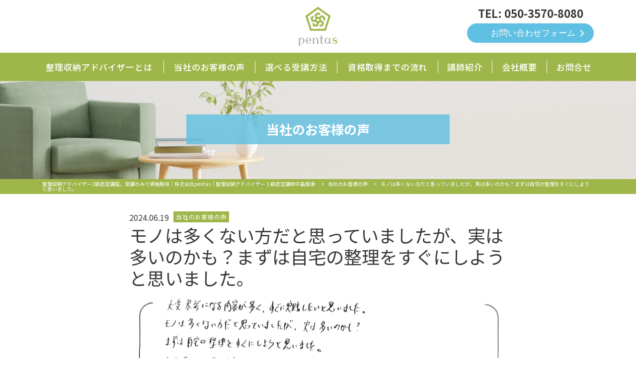

--- FILE ---
content_type: text/html; charset=UTF-8
request_url: https://pentas.online/voice/893.html
body_size: 8015
content:
<!DOCTYPE html>
<html lang="ja">
<head>
	<meta charset="utf-8">
	<meta http-equiv="X-UA-Compatible" content="IE=edge, chrome=1">
	<meta name="viewport" content="width=device-width, initial-scale=1.0, minimum-scale=1.0, viewport-fit=cover">
	<meta name="format-detection" content="telephone=no">
		<link rel="SHORTCUT ICON" href="https://pentas.online/sys/wp-content/uploads/2023/07/cropped-favicon-150x150.png">
	<link href="https://use.fontawesome.com/releases/v5.0.6/css/all.css" rel="stylesheet">
	<link href="https://fonts.googleapis.com/css?family=Teko:400,600" rel="stylesheet">
	<meta property="og:description" content="整理収納アドバイザー2級認定講座は整理の考え方、具体的な整理の方法、実践的な収納のコツを、事例を交えて詳しく学べる資格講座です">
<meta name="twitter:description" content="整理収納アドバイザー2級認定講座は整理の考え方、具体的な整理の方法、実践的な収納のコツを、事例を交えて詳しく学べる資格講座です">
<meta property="og:title" content="モノは多くない方だと思っていましたが、実は多いのかも？まずは自宅の整理をすぐにしようと思いました。">
<meta name="twitter:title" content="モノは多くない方だと思っていましたが、実は多いのかも？まずは自宅の整理をすぐにしようと思いました。">
<meta property="og:url" content="https://pentas.online/voice/893.html">
<meta property="og:image" content="https://pentas.online/sys/wp-content/uploads/2024/06/voice_06-03-e1718585286410.png">
<meta name="twitter:image" content="https://pentas.online/sys/wp-content/uploads/2024/06/voice_06-03-e1718585286410.png">
<meta name="description" content="整理収納アドバイザー2級認定講座は整理の考え方、具体的な整理の方法、実践的な収納のコツを、事例を交えて詳しく学べる資格講座です">
<meta name="twitter:card" content="summary_large_image">
<meta name="twitter:site" content="@">
<meta name="twitter:creator" content="@">
<meta property="og:locale" content="ja_JP" />
<meta property="og:type" content="website">
<meta property="og:site_name" content="整理収納アドバイザー2級認定講座。受講のみで資格取得｜株式会社pentas｜整理収納アドバイザー１級認定講師中島亜季">
<meta property="fb:admins" content="" />
<meta property="fb:app_id" content="203721442990477" />
	<title>モノは多くない方だと思っていましたが、実は多いのかも？まずは自宅の整理をすぐにしようと思いました。  |  整理収納アドバイザー2級認定講座。受講のみで資格取得｜株式会社pentas｜整理収納アドバイザー１級認定講師中島亜季</title>
<meta name='robots' content='max-image-preview:large' />
<link rel='dns-prefetch' href='//www.googletagmanager.com' />
<link rel='stylesheet' id='wp-block-library-css' href='https://pentas.online/sys/wp-includes/css/dist/block-library/style.min.css?ver=6.2.8' type='text/css' media='all' />
<link rel='stylesheet' id='classic-theme-styles-css' href='https://pentas.online/sys/wp-includes/css/classic-themes.min.css?ver=6.2.8' type='text/css' media='all' />
<style id='global-styles-inline-css' type='text/css'>
body{--wp--preset--color--black: #000000;--wp--preset--color--cyan-bluish-gray: #abb8c3;--wp--preset--color--white: #ffffff;--wp--preset--color--pale-pink: #f78da7;--wp--preset--color--vivid-red: #cf2e2e;--wp--preset--color--luminous-vivid-orange: #ff6900;--wp--preset--color--luminous-vivid-amber: #fcb900;--wp--preset--color--light-green-cyan: #7bdcb5;--wp--preset--color--vivid-green-cyan: #00d084;--wp--preset--color--pale-cyan-blue: #8ed1fc;--wp--preset--color--vivid-cyan-blue: #0693e3;--wp--preset--color--vivid-purple: #9b51e0;--wp--preset--gradient--vivid-cyan-blue-to-vivid-purple: linear-gradient(135deg,rgba(6,147,227,1) 0%,rgb(155,81,224) 100%);--wp--preset--gradient--light-green-cyan-to-vivid-green-cyan: linear-gradient(135deg,rgb(122,220,180) 0%,rgb(0,208,130) 100%);--wp--preset--gradient--luminous-vivid-amber-to-luminous-vivid-orange: linear-gradient(135deg,rgba(252,185,0,1) 0%,rgba(255,105,0,1) 100%);--wp--preset--gradient--luminous-vivid-orange-to-vivid-red: linear-gradient(135deg,rgba(255,105,0,1) 0%,rgb(207,46,46) 100%);--wp--preset--gradient--very-light-gray-to-cyan-bluish-gray: linear-gradient(135deg,rgb(238,238,238) 0%,rgb(169,184,195) 100%);--wp--preset--gradient--cool-to-warm-spectrum: linear-gradient(135deg,rgb(74,234,220) 0%,rgb(151,120,209) 20%,rgb(207,42,186) 40%,rgb(238,44,130) 60%,rgb(251,105,98) 80%,rgb(254,248,76) 100%);--wp--preset--gradient--blush-light-purple: linear-gradient(135deg,rgb(255,206,236) 0%,rgb(152,150,240) 100%);--wp--preset--gradient--blush-bordeaux: linear-gradient(135deg,rgb(254,205,165) 0%,rgb(254,45,45) 50%,rgb(107,0,62) 100%);--wp--preset--gradient--luminous-dusk: linear-gradient(135deg,rgb(255,203,112) 0%,rgb(199,81,192) 50%,rgb(65,88,208) 100%);--wp--preset--gradient--pale-ocean: linear-gradient(135deg,rgb(255,245,203) 0%,rgb(182,227,212) 50%,rgb(51,167,181) 100%);--wp--preset--gradient--electric-grass: linear-gradient(135deg,rgb(202,248,128) 0%,rgb(113,206,126) 100%);--wp--preset--gradient--midnight: linear-gradient(135deg,rgb(2,3,129) 0%,rgb(40,116,252) 100%);--wp--preset--duotone--dark-grayscale: url('#wp-duotone-dark-grayscale');--wp--preset--duotone--grayscale: url('#wp-duotone-grayscale');--wp--preset--duotone--purple-yellow: url('#wp-duotone-purple-yellow');--wp--preset--duotone--blue-red: url('#wp-duotone-blue-red');--wp--preset--duotone--midnight: url('#wp-duotone-midnight');--wp--preset--duotone--magenta-yellow: url('#wp-duotone-magenta-yellow');--wp--preset--duotone--purple-green: url('#wp-duotone-purple-green');--wp--preset--duotone--blue-orange: url('#wp-duotone-blue-orange');--wp--preset--font-size--small: 13px;--wp--preset--font-size--medium: 20px;--wp--preset--font-size--large: 36px;--wp--preset--font-size--x-large: 42px;--wp--preset--spacing--20: 0.44rem;--wp--preset--spacing--30: 0.67rem;--wp--preset--spacing--40: 1rem;--wp--preset--spacing--50: 1.5rem;--wp--preset--spacing--60: 2.25rem;--wp--preset--spacing--70: 3.38rem;--wp--preset--spacing--80: 5.06rem;--wp--preset--shadow--natural: 6px 6px 9px rgba(0, 0, 0, 0.2);--wp--preset--shadow--deep: 12px 12px 50px rgba(0, 0, 0, 0.4);--wp--preset--shadow--sharp: 6px 6px 0px rgba(0, 0, 0, 0.2);--wp--preset--shadow--outlined: 6px 6px 0px -3px rgba(255, 255, 255, 1), 6px 6px rgba(0, 0, 0, 1);--wp--preset--shadow--crisp: 6px 6px 0px rgba(0, 0, 0, 1);}:where(.is-layout-flex){gap: 0.5em;}body .is-layout-flow > .alignleft{float: left;margin-inline-start: 0;margin-inline-end: 2em;}body .is-layout-flow > .alignright{float: right;margin-inline-start: 2em;margin-inline-end: 0;}body .is-layout-flow > .aligncenter{margin-left: auto !important;margin-right: auto !important;}body .is-layout-constrained > .alignleft{float: left;margin-inline-start: 0;margin-inline-end: 2em;}body .is-layout-constrained > .alignright{float: right;margin-inline-start: 2em;margin-inline-end: 0;}body .is-layout-constrained > .aligncenter{margin-left: auto !important;margin-right: auto !important;}body .is-layout-constrained > :where(:not(.alignleft):not(.alignright):not(.alignfull)){max-width: var(--wp--style--global--content-size);margin-left: auto !important;margin-right: auto !important;}body .is-layout-constrained > .alignwide{max-width: var(--wp--style--global--wide-size);}body .is-layout-flex{display: flex;}body .is-layout-flex{flex-wrap: wrap;align-items: center;}body .is-layout-flex > *{margin: 0;}:where(.wp-block-columns.is-layout-flex){gap: 2em;}.has-black-color{color: var(--wp--preset--color--black) !important;}.has-cyan-bluish-gray-color{color: var(--wp--preset--color--cyan-bluish-gray) !important;}.has-white-color{color: var(--wp--preset--color--white) !important;}.has-pale-pink-color{color: var(--wp--preset--color--pale-pink) !important;}.has-vivid-red-color{color: var(--wp--preset--color--vivid-red) !important;}.has-luminous-vivid-orange-color{color: var(--wp--preset--color--luminous-vivid-orange) !important;}.has-luminous-vivid-amber-color{color: var(--wp--preset--color--luminous-vivid-amber) !important;}.has-light-green-cyan-color{color: var(--wp--preset--color--light-green-cyan) !important;}.has-vivid-green-cyan-color{color: var(--wp--preset--color--vivid-green-cyan) !important;}.has-pale-cyan-blue-color{color: var(--wp--preset--color--pale-cyan-blue) !important;}.has-vivid-cyan-blue-color{color: var(--wp--preset--color--vivid-cyan-blue) !important;}.has-vivid-purple-color{color: var(--wp--preset--color--vivid-purple) !important;}.has-black-background-color{background-color: var(--wp--preset--color--black) !important;}.has-cyan-bluish-gray-background-color{background-color: var(--wp--preset--color--cyan-bluish-gray) !important;}.has-white-background-color{background-color: var(--wp--preset--color--white) !important;}.has-pale-pink-background-color{background-color: var(--wp--preset--color--pale-pink) !important;}.has-vivid-red-background-color{background-color: var(--wp--preset--color--vivid-red) !important;}.has-luminous-vivid-orange-background-color{background-color: var(--wp--preset--color--luminous-vivid-orange) !important;}.has-luminous-vivid-amber-background-color{background-color: var(--wp--preset--color--luminous-vivid-amber) !important;}.has-light-green-cyan-background-color{background-color: var(--wp--preset--color--light-green-cyan) !important;}.has-vivid-green-cyan-background-color{background-color: var(--wp--preset--color--vivid-green-cyan) !important;}.has-pale-cyan-blue-background-color{background-color: var(--wp--preset--color--pale-cyan-blue) !important;}.has-vivid-cyan-blue-background-color{background-color: var(--wp--preset--color--vivid-cyan-blue) !important;}.has-vivid-purple-background-color{background-color: var(--wp--preset--color--vivid-purple) !important;}.has-black-border-color{border-color: var(--wp--preset--color--black) !important;}.has-cyan-bluish-gray-border-color{border-color: var(--wp--preset--color--cyan-bluish-gray) !important;}.has-white-border-color{border-color: var(--wp--preset--color--white) !important;}.has-pale-pink-border-color{border-color: var(--wp--preset--color--pale-pink) !important;}.has-vivid-red-border-color{border-color: var(--wp--preset--color--vivid-red) !important;}.has-luminous-vivid-orange-border-color{border-color: var(--wp--preset--color--luminous-vivid-orange) !important;}.has-luminous-vivid-amber-border-color{border-color: var(--wp--preset--color--luminous-vivid-amber) !important;}.has-light-green-cyan-border-color{border-color: var(--wp--preset--color--light-green-cyan) !important;}.has-vivid-green-cyan-border-color{border-color: var(--wp--preset--color--vivid-green-cyan) !important;}.has-pale-cyan-blue-border-color{border-color: var(--wp--preset--color--pale-cyan-blue) !important;}.has-vivid-cyan-blue-border-color{border-color: var(--wp--preset--color--vivid-cyan-blue) !important;}.has-vivid-purple-border-color{border-color: var(--wp--preset--color--vivid-purple) !important;}.has-vivid-cyan-blue-to-vivid-purple-gradient-background{background: var(--wp--preset--gradient--vivid-cyan-blue-to-vivid-purple) !important;}.has-light-green-cyan-to-vivid-green-cyan-gradient-background{background: var(--wp--preset--gradient--light-green-cyan-to-vivid-green-cyan) !important;}.has-luminous-vivid-amber-to-luminous-vivid-orange-gradient-background{background: var(--wp--preset--gradient--luminous-vivid-amber-to-luminous-vivid-orange) !important;}.has-luminous-vivid-orange-to-vivid-red-gradient-background{background: var(--wp--preset--gradient--luminous-vivid-orange-to-vivid-red) !important;}.has-very-light-gray-to-cyan-bluish-gray-gradient-background{background: var(--wp--preset--gradient--very-light-gray-to-cyan-bluish-gray) !important;}.has-cool-to-warm-spectrum-gradient-background{background: var(--wp--preset--gradient--cool-to-warm-spectrum) !important;}.has-blush-light-purple-gradient-background{background: var(--wp--preset--gradient--blush-light-purple) !important;}.has-blush-bordeaux-gradient-background{background: var(--wp--preset--gradient--blush-bordeaux) !important;}.has-luminous-dusk-gradient-background{background: var(--wp--preset--gradient--luminous-dusk) !important;}.has-pale-ocean-gradient-background{background: var(--wp--preset--gradient--pale-ocean) !important;}.has-electric-grass-gradient-background{background: var(--wp--preset--gradient--electric-grass) !important;}.has-midnight-gradient-background{background: var(--wp--preset--gradient--midnight) !important;}.has-small-font-size{font-size: var(--wp--preset--font-size--small) !important;}.has-medium-font-size{font-size: var(--wp--preset--font-size--medium) !important;}.has-large-font-size{font-size: var(--wp--preset--font-size--large) !important;}.has-x-large-font-size{font-size: var(--wp--preset--font-size--x-large) !important;}
.wp-block-navigation a:where(:not(.wp-element-button)){color: inherit;}
:where(.wp-block-columns.is-layout-flex){gap: 2em;}
.wp-block-pullquote{font-size: 1.5em;line-height: 1.6;}
</style>
<link rel='stylesheet' id='contact-form-7-css' href='https://pentas.online/sys/wp-content/plugins/contact-form-7/includes/css/styles.css?ver=5.8.7' type='text/css' media='all' />
<link rel='stylesheet' id='fancybox-for-wp-css' href='https://pentas.online/sys/wp-content/plugins/fancybox-for-wordpress/assets/css/fancybox.css?ver=1.3.4' type='text/css' media='all' />
<link rel='stylesheet' id='wp-pagenavi-css' href='https://pentas.online/sys/wp-content/plugins/wp-pagenavi/pagenavi-css.css?ver=2.70' type='text/css' media='all' />
<link rel='stylesheet' id='parent-style-css' href='https://pentas.online/sys/wp-content/themes/smarge_parent_4.2/style.css?ver=6.2.8' type='text/css' media='all' />
<link rel='stylesheet' id='font-css' href='//fonts.googleapis.com/css?family=Noto+Sans+JP%3A400%2C700%7CRoboto%3A400%2C400i%2C700&#038;ver=6.2.8' type='text/css' media='all' />
<link rel='stylesheet' id='fatNav-css' href='https://pentas.online/sys/wp-content/themes/smarge_parent_4.2/css/jquery.fatNav.css?ver=6.2.8' type='text/css' media='all' />
<link rel='stylesheet' id='bxslider-css' href='https://pentas.online/sys/wp-content/themes/smarge_parent_4.2/css/jquery.bxslider.css?ver=6.2.8' type='text/css' media='all' />
<link rel='stylesheet' id='style-css' href='https://pentas.online/sys/wp-content/themes/smarge_4.11/style.css?ver=6.2.8' type='text/css' media='all' />
<script type='text/javascript' src='https://pentas.online/sys/wp-includes/js/jquery/jquery.min.js?ver=3.6.4' id='jquery-core-js'></script>
<script type='text/javascript' src='https://pentas.online/sys/wp-includes/js/jquery/jquery-migrate.min.js?ver=3.4.0' id='jquery-migrate-js'></script>
<script type='text/javascript' src='https://pentas.online/sys/wp-content/plugins/fancybox-for-wordpress/assets/js/jquery.fancybox.js?ver=1.3.4' id='fancybox-for-wp-js'></script>

<!-- Site Kit によって追加された Google タグ（gtag.js）スニペット -->
<!-- Google アナリティクス スニペット (Site Kit が追加) -->
<script type='text/javascript' src='https://www.googletagmanager.com/gtag/js?id=GT-TQTHNFH' id='google_gtagjs-js' async></script>
<script type='text/javascript' id='google_gtagjs-js-after'>
window.dataLayer = window.dataLayer || [];function gtag(){dataLayer.push(arguments);}
gtag("set","linker",{"domains":["pentas.online"]});
gtag("js", new Date());
gtag("set", "developer_id.dZTNiMT", true);
gtag("config", "GT-TQTHNFH");
</script>
<link rel="https://api.w.org/" href="https://pentas.online/wp-json/" /><link rel="alternate" type="application/json" href="https://pentas.online/wp-json/wp/v2/posts/893" /><link rel="wlwmanifest" type="application/wlwmanifest+xml" href="https://pentas.online/sys/wp-includes/wlwmanifest.xml" />
<link rel="canonical" href="https://pentas.online/voice/893.html" />
<link rel='shortlink' href='https://pentas.online/?p=893' />
<link rel="alternate" type="application/json+oembed" href="https://pentas.online/wp-json/oembed/1.0/embed?url=https%3A%2F%2Fpentas.online%2Fvoice%2F893.html" />
<link rel="alternate" type="text/xml+oembed" href="https://pentas.online/wp-json/oembed/1.0/embed?url=https%3A%2F%2Fpentas.online%2Fvoice%2F893.html&#038;format=xml" />

<!-- Fancybox for WordPress v3.3.3 -->
<style type="text/css">
	.fancybox-slide--image .fancybox-content{background-color: #FFFFFF}div.fancybox-caption{display:none !important;}
	
	img.fancybox-image{border-width:10px;border-color:#FFFFFF;border-style:solid;}
	div.fancybox-bg{background-color:rgba(102,102,102,0.3);opacity:1 !important;}div.fancybox-content{border-color:#FFFFFF}
	div#fancybox-title{background-color:#FFFFFF}
	div.fancybox-content{background-color:#FFFFFF}
	div#fancybox-title-inside{color:#333333}
	
	
	
	div.fancybox-caption p.caption-title{display:inline-block}
	div.fancybox-caption p.caption-title{font-size:14px}
	div.fancybox-caption p.caption-title{color:#333333}
	div.fancybox-caption {color:#333333}div.fancybox-caption p.caption-title {background:#fff; width:auto;padding:10px 30px;}div.fancybox-content p.caption-title{color:#333333;margin: 0;padding: 5px 0;}body.fancybox-active .fancybox-container .fancybox-stage .fancybox-content .fancybox-close-small{display:block;}
</style><script type="text/javascript">
	jQuery(function () {

		var mobileOnly = false;
		
		if (mobileOnly) {
			return;
		}

		jQuery.fn.getTitle = function () { // Copy the title of every IMG tag and add it to its parent A so that fancybox can show titles
			var arr = jQuery("a[data-fancybox]");
									jQuery.each(arr, function() {
										var title = jQuery(this).children("img").attr("title");
										 var caption = jQuery(this).next("figcaption").html();
                                        if(caption && title){jQuery(this).attr("title",title+" " + caption)}else if(title){ jQuery(this).attr("title",title);}else if(caption){jQuery(this).attr("title",caption);}
									});			}

		// Supported file extensions

				var thumbnails = jQuery("a:has(img)").not(".nolightbox").not('.envira-gallery-link').not('.ngg-simplelightbox').filter(function () {
			return /\.(jpe?g|png|gif|mp4|webp|bmp|pdf)(\?[^/]*)*$/i.test(jQuery(this).attr('href'))
		});
		

		// Add data-type iframe for links that are not images or videos.
		var iframeLinks = jQuery('.fancyboxforwp').filter(function () {
			return !/\.(jpe?g|png|gif|mp4|webp|bmp|pdf)(\?[^/]*)*$/i.test(jQuery(this).attr('href'))
		}).filter(function () {
			return !/vimeo|youtube/i.test(jQuery(this).attr('href'))
		});
		iframeLinks.attr({"data-type": "iframe"}).getTitle();

				// Gallery All
		thumbnails.addClass("fancyboxforwp").attr("data-fancybox", "gallery").getTitle();
		iframeLinks.attr({"data-fancybox": "gallery"}).getTitle();

		// Gallery type NONE
		
		// Call fancybox and apply it on any link with a rel atribute that starts with "fancybox", with the options set on the admin panel
		jQuery("a.fancyboxforwp").fancyboxforwp({
			loop: false,
			smallBtn: true,
			zoomOpacity: "auto",
			animationEffect: "fade",
			animationDuration: 500,
			transitionEffect: "fade",
			transitionDuration: "300",
			overlayShow: true,
			overlayOpacity: "0.3",
			titleShow: true,
			titlePosition: "inside",
			keyboard: true,
			showCloseButton: true,
			arrows: true,
			clickContent:false,
			clickSlide: "close",
			mobile: {
				clickContent: function (current, event) {
					return current.type === "image" ? "toggleControls" : false;
				},
				clickSlide: function (current, event) {
					return current.type === "image" ? "close" : "close";
				},
			},
			wheel: false,
			toolbar: true,
			preventCaptionOverlap: true,
			onInit: function() { },			onDeactivate
	: function() { },		beforeClose: function() { },			afterShow: function(instance) { jQuery( ".fancybox-image" ).on("click", function( ){ ( instance.isScaledDown() ) ? instance.scaleToActual() : instance.scaleToFit() }) },				afterClose: function() { },					caption : function( instance, item ) {var title ="";if("undefined" != typeof jQuery(this).context ){var title = jQuery(this).context.title;} else { var title = ("undefined" != typeof jQuery(this).attr("title")) ? jQuery(this).attr("title") : false;}var caption = jQuery(this).data('caption') || '';if ( item.type === 'image' && title.length ) {caption = (caption.length ? caption + '<br />' : '') + '<p class="caption-title">'+title+'</p>' ;}return caption;},
		afterLoad : function( instance, current ) {current.$content.append('<div class=\"fancybox-custom-caption inside-caption\" style=\" position: absolute;left:0;right:0;color:#000;margin:0 auto;bottom:0;text-align:center;background-color:#FFFFFF \">' + current.opts.caption + '</div>');},
			})
		;

			})
</script>
<!-- END Fancybox for WordPress -->
<meta name="generator" content="Site Kit by Google 1.165.0" /><link rel="icon" href="https://pentas.online/sys/wp-content/uploads/2023/07/cropped-favicon-32x32.png" sizes="32x32" />
<link rel="icon" href="https://pentas.online/sys/wp-content/uploads/2023/07/cropped-favicon-192x192.png" sizes="192x192" />
<link rel="apple-touch-icon" href="https://pentas.online/sys/wp-content/uploads/2023/07/cropped-favicon-180x180.png" />
<meta name="msapplication-TileImage" content="https://pentas.online/sys/wp-content/uploads/2023/07/cropped-favicon-270x270.png" />
	<!-- Global site tag (gtag.js) - Google Analytics -->
<script async src="https://www.googletagmanager.com/gtag/js?id=G-KTXYF1HN40"></script>
<script>
  window.dataLayer = window.dataLayer || [];
  function gtag(){dataLayer.push(arguments);}
  gtag('js', new Date());

  gtag('config', 'G-KTXYF1HN40');
</script>
</head>
<body class="post-template-default single single-post postid-893 single-format-standard">


	<div id="fb-root"></div>
	<script async defer crossorigin="anonymous" src="https://connect.facebook.net/ja_JP/sdk.js#xfbml=1&version=v14.0" nonce="wwhjCDdC"></script>


			<header>
			<div class="head_inner_wrap container-fluid">
				<div class="row">
											<h1 class="head_logo"><a href="https://pentas.online/"><img src="https://pentas.online/sys/wp-content/uploads/2023/06/logo.png" alt="整理収納アドバイザー2級認定講座。受講のみで資格取得｜株式会社pentas｜整理収納アドバイザー１級認定講師中島亜季"></a></h1>
										<div class="col-md-3 header-info">
													<p class="header-tel-no">
								050-3570-8080															</p>
														<p class="header-btn">
								<a class="btn btn-default" href="https://pentas.online/#contact">お問い合わせフォーム</a>
							</p>
											</div>
				</div>
			</div>
		</header>
		<nav class="gnav">
							<h2 class="fix_nav_logo"><a href="https://pentas.online/"><img src="https://pentas.online/sys/wp-content/uploads/2023/06/logo.png" alt="整理収納アドバイザー2級認定講座。受講のみで資格取得｜株式会社pentas｜整理収納アドバイザー１級認定講師中島亜季"></a></h2>
						<ul class="menu-main-container container">
				<li id="menu-item-181" class="menu-item menu-item-type-custom menu-item-object-custom menu-item-home menu-item-181"><a href="https://pentas.online/#about">整理収納アドバイザーとは<br /><span></span></a></li>
<li id="menu-item-403" class="menu-item menu-item-type-custom menu-item-object-custom menu-item-home menu-item-403"><a href="https://pentas.online/#voice">当社のお客様の声<br /><span></span></a></li>
<li id="menu-item-182" class="menu-item menu-item-type-custom menu-item-object-custom menu-item-home menu-item-182"><a href="https://pentas.online/#course">選べる受講方法<br /><span></span></a></li>
<li id="menu-item-183" class="menu-item menu-item-type-custom menu-item-object-custom menu-item-home menu-item-183"><a href="https://pentas.online/#flow">資格取得までの流れ<br /><span></span></a></li>
<li id="menu-item-550" class="menu-item menu-item-type-custom menu-item-object-custom menu-item-550"><a href="/#instructor">講師紹介<br /><span></span></a></li>
<li id="menu-item-186" class="menu-item menu-item-type-custom menu-item-object-custom menu-item-home menu-item-186"><a href="https://pentas.online/#company">会社概要<br /><span></span></a></li>
<li id="menu-item-287" class="menu-item menu-item-type-custom menu-item-object-custom menu-item-home menu-item-287"><a href="https://pentas.online/#contact">お問合せ<br /><span></span></a></li>
				<li class="sp_header-info">
											<p class="header-tel-no">
							<a href="tel:050-3570-8080">050-3570-8080</a>
													</p>
												<p class="header-btn">
							<a class="btn btn-default" href="https://pentas.online/#contact">お問い合わせフォーム</a><br />
						</p>
									</li>
			</ul>
		</nav>
	</header>
<div class="pagetitle" style="background-image:url(https://pentas.online/sys/wp-content/uploads/2023/07/low_bg.png);">
	<h1><span>当社のお客様の声</span></h1>
</div>
	<div class="breadcrumbs">
		<div class="container">
			<!-- Breadcrumb NavXT 7.2.0 -->
<span property="itemListElement" typeof="ListItem"><a property="item" typeof="WebPage" title="Go to 整理収納アドバイザー2級認定講座。受講のみで資格取得｜株式会社pentas｜整理収納アドバイザー１級認定講師中島亜季." href="https://pentas.online" class="home" ><span property="name">整理収納アドバイザー2級認定講座。受講のみで資格取得｜株式会社pentas｜整理収納アドバイザー１級認定講師中島亜季</span></a><meta property="position" content="1"></span> &gt; <span property="itemListElement" typeof="ListItem"><a property="item" typeof="WebPage" title="Go to the 当社のお客様の声 カテゴリー archives." href="https://pentas.online/voice" class="taxonomy category" ><span property="name">当社のお客様の声</span></a><meta property="position" content="2"></span> &gt; <span property="itemListElement" typeof="ListItem"><span property="name" class="post post-post current-item">モノは多くない方だと思っていましたが、実は多いのかも？まずは自宅の整理をすぐにしようと思いました。</span><meta property="url" content="https://pentas.online/voice/893.html"><meta property="position" content="3"></span>		</div>
	</div>
		<main class="">
		<div class="single_left ">
			<div class="single-header">
				<div class="title">
					<div class="date"><time datetime="2024.06.19">2024.06.19</time></div>
										<span class="cat color1" style="color:;">当社のお客様の声</span>
					<h1>モノは多くない方だと思っていましたが、実は多いのかも？まずは自宅の整理をすぐにしようと思いました。</h1>
				</div>

				<div class="photo">
						<img width="1887" height="493" src="https://pentas.online/sys/wp-content/uploads/2024/06/voice_06-03-e1718585286410.png" class="attachment- size- wp-post-image" alt="" decoding="async" loading="lazy" />					</div>

			</div>

												<section>
					<div class="column-1" style="background:  ;">
						<div class="select-lay single-box">
														<section>
								<p class="paragraph-style"></p>							</section>
						</div>
					</div>
				</section>
										<div class="prev-next">
					<div class="go-list"><a href="https://pentas.online/voice">一覧ページへ戻る</a></div>

					<div class="go-prev">
													<a href="https://pentas.online/voice/895.html">&#60;&#60; 講座全体がすごく分かりやすく、楽しく取り組めました。</a>
											</div>
					<div class="go-next">
													<a href="https://pentas.online/voice/891.html">収納について、こんなに深いルールや工夫があったなんて知らなかったです。 &#62;&#62;</a>
											</div>
				</div>
					</div>

		
	</main>
	
<div id="page-top">
	<a href="#"><img src="https://pentas.online/sys/wp-content/themes/smarge_parent_4.2/images/pagetop.png" alt="PAGETOP"></a>
</div>
<div id="sp-page-top" class="sp-original">
	<a href="#"><i class="fas fa-caret-up"></i>ページトップヘ</a>
</div>
<div class="foot_nav">
					<div class="menu-footer-container"><ul id="menu-footer" class="menu"><li id="menu-item-325" class="menu-item menu-item-type-custom menu-item-object-custom menu-item-home menu-item-325"><a href="https://pentas.online/#about">整理収納アドバイザーとは<br /><span></span></a></li>
<li id="menu-item-328" class="menu-item menu-item-type-custom menu-item-object-custom menu-item-home menu-item-328"><a href="https://pentas.online/#voice">当社のお客様の声<br /><span></span></a></li>
<li id="menu-item-326" class="menu-item menu-item-type-custom menu-item-object-custom menu-item-home menu-item-326"><a href="https://pentas.online/#course">選べる受講方法<br /><span></span></a></li>
<li id="menu-item-327" class="menu-item menu-item-type-custom menu-item-object-custom menu-item-home menu-item-327"><a href="https://pentas.online/#flow">資格取得までの流れ<br /><span></span></a></li>
<li id="menu-item-552" class="menu-item menu-item-type-custom menu-item-object-custom menu-item-552"><a href="/#instructor">講師紹介<br /><span></span></a></li>
<li id="menu-item-330" class="menu-item menu-item-type-custom menu-item-object-custom menu-item-home menu-item-330"><a href="https://pentas.online/#company">会社概要<br /><span></span></a></li>
<li id="menu-item-331" class="menu-item menu-item-type-custom menu-item-object-custom menu-item-home menu-item-331"><a href="https://pentas.online/#contact">お問合せ<br /><span></span></a></li>
<li id="menu-item-332" class="menu-item menu-item-type-custom menu-item-object-custom menu-item-332"><a target="_blank" rel="noopener" href="https://www.pentas-5s.jp/specified-commercial-transactions/">特定商取引法に基づく表記<br /><span></span></a></li>
<li id="menu-item-333" class="menu-item menu-item-type-custom menu-item-object-custom menu-item-333"><a target="_blank" rel="noopener" href="https://www.pentas-5s.jp/j/privacy">プライバシーポリシー<br /><span></span></a></li>
<li id="menu-item-394" class="menu-item menu-item-type-custom menu-item-object-custom menu-item-394"><a target="_blank" rel="noopener" href="https://pro.form-mailer.jp/fms/2fb2facd272150">WEB講座ご優待特典の申込<br /><span></span></a></li>
</ul></div>		</div>
<footer class="footer">
			<div class="foot-logo"><img src="https://pentas.online/sys/wp-content/uploads/2023/06/logo.png" alt="整理収納アドバイザー2級認定講座。受講のみで資格取得｜株式会社pentas｜整理収納アドバイザー１級認定講師中島亜季"></div>
		<p class="copy">Copyright © 2023 - 株式会社pentas All Right Reserved.</p>
	</footer>
<script type='text/javascript' src='https://pentas.online/sys/wp-content/plugins/contact-form-7/includes/swv/js/index.js?ver=5.8.7' id='swv-js'></script>
<script type='text/javascript' id='contact-form-7-js-extra'>
/* <![CDATA[ */
var wpcf7 = {"api":{"root":"https:\/\/pentas.online\/wp-json\/","namespace":"contact-form-7\/v1"}};
/* ]]> */
</script>
<script type='text/javascript' src='https://pentas.online/sys/wp-content/plugins/contact-form-7/includes/js/index.js?ver=5.8.7' id='contact-form-7-js'></script>
<script type='text/javascript' src='https://maps.googleapis.com/maps/api/js?key&#038;ver=6.2.8' id='map_key-js'></script>
<script type='text/javascript' src='https://pentas.online/sys/wp-content/themes/smarge_parent_4.2/js/jquery.fatNav.js?ver=6.2.8' id='fatNav-js'></script>
<script type='text/javascript' src='https://pentas.online/sys/wp-content/themes/smarge_parent_4.2/js/jquery.bxslider.min.js?ver=6.2.8' id='bxslider-js'></script>
<script type='text/javascript' src='https://pentas.online/sys/wp-content/themes/smarge_parent_4.2/js/jquery.tile.js?ver=6.2.8' id='tile-js'></script>
<script type='text/javascript' src='https://pentas.online/sys/wp-content/themes/smarge_parent_4.2/js/instafeed.min.js?ver=6.2.8' id='instafeed-js'></script>
<script type='text/javascript' src='https://pentas.online/sys/wp-content/themes/smarge_4.11/js/setting.js?ver=6.2.8' id='setting-js'></script>
</body>
</html>
